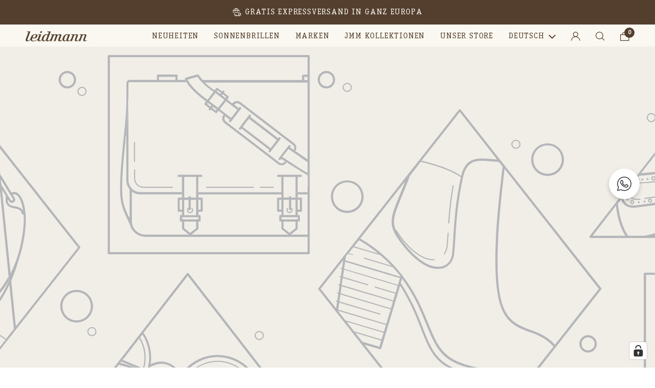

--- FILE ---
content_type: text/html; charset=utf-8
request_url: https://www.leidmann.com/products/jacques-marie-mage-dixon-cerise?section_id=sibling-swatch
body_size: -777
content:
<div id="shopify-section-sibling-swatch" class="shopify-section"><a href="/products/jacques-marie-mage-dixon-cerise" data-image="//www.leidmann.com/cdn/shop/products/leidmann-jacques-marie-mage-dixon-cerise-front.jpg?v=1665403868&width=400" data-href="de" title="Cerise" style="display: flex; align-items: center;">
    <img style="width: 100%;" src="//www.leidmann.com/cdn/shop/products/leidmann-jacques-marie-mage-dixon-cerise-front.jpg?v=1665403868&width=80" alt="Dixon | Cerise">
  </a></div>

--- FILE ---
content_type: text/css
request_url: https://www.leidmann.com/cdn/shop/t/65/assets/font-settings.css?v=83221838813280902221766143746
body_size: -26
content:
@font-face{font-family:Roboto Slab;font-weight:400;font-style:normal;font-display:swap;src:url(//www.leidmann.com/cdn/fonts/roboto_slab/robotoslab_n4.d3a9266696fe77645ad2b6579a2b30c11742dc68.woff2) format("woff2"),url(//www.leidmann.com/cdn/fonts/roboto_slab/robotoslab_n4.ac73924d0e45cb28b8adb30cbb4ff26dbe125c23.woff) format("woff")}@font-face{font-family:Fira Sans;font-weight:400;font-style:normal;font-display:swap;src:url(//www.leidmann.com/cdn/fonts/fira_sans/firasans_n4.2bbe25c7eff81f2190328b1f4c09fff694a30391.woff2) format("woff2"),url(//www.leidmann.com/cdn/fonts/fira_sans/firasans_n4.3080da6df53473deabf85f231151766e88fe58e5.woff) format("woff")}@font-face{font-family:Roboto Slab;font-weight:400;font-style:normal;font-display:swap;src:url(//www.leidmann.com/cdn/fonts/roboto_slab/robotoslab_n4.d3a9266696fe77645ad2b6579a2b30c11742dc68.woff2) format("woff2"),url(//www.leidmann.com/cdn/fonts/roboto_slab/robotoslab_n4.ac73924d0e45cb28b8adb30cbb4ff26dbe125c23.woff) format("woff")}@font-face{font-family:Roboto Slab;font-weight:500;font-style:normal;font-display:swap;src:url(//www.leidmann.com/cdn/fonts/roboto_slab/robotoslab_n5.2318f9225fac5c77d7d0604eb18c4cd6fd179bd6.woff2) format("woff2"),url(//www.leidmann.com/cdn/fonts/roboto_slab/robotoslab_n5.2d9256c2b6678d4f137b2214378e31e37fb3798f.woff) format("woff")}@font-face{font-family:Roboto Slab;font-weight:500;font-style:normal;font-display:swap;src:url(//www.leidmann.com/cdn/fonts/roboto_slab/robotoslab_n5.2318f9225fac5c77d7d0604eb18c4cd6fd179bd6.woff2) format("woff2"),url(//www.leidmann.com/cdn/fonts/roboto_slab/robotoslab_n5.2d9256c2b6678d4f137b2214378e31e37fb3798f.woff) format("woff")}@font-face{font-family:Fira Sans;font-weight:500;font-style:normal;font-display:swap;src:url(//www.leidmann.com/cdn/fonts/fira_sans/firasans_n5.79552cf8367e3a638e44238b675dd4700f65828b.woff2) format("woff2"),url(//www.leidmann.com/cdn/fonts/fira_sans/firasans_n5.25d9c18d6f08e187a1ae61178f0b0b11f90d296a.woff) format("woff")}@font-face{font-family:Fira Sans;font-weight:400;font-style:italic;font-display:swap;src:url(//www.leidmann.com/cdn/fonts/fira_sans/firasans_i4.c80c323ec965c58e05ab85d436c872a499b8b684.woff2) format("woff2"),url(//www.leidmann.com/cdn/fonts/fira_sans/firasans_i4.4a2d82e939dfe1cd2fff5fc4411d982dee96dce7.woff) format("woff")}@font-face{font-family:Fira Sans;font-weight:500;font-style:italic;font-display:swap;src:url(//www.leidmann.com/cdn/fonts/fira_sans/firasans_i5.8659450b78c5f382e13f0a77b365c7412d70910b.woff2) format("woff2"),url(//www.leidmann.com/cdn/fonts/fira_sans/firasans_i5.3b0ca038e3a0dee4bca375de5e1a7c646cbc8b1e.woff) format("woff")}@font-face{font-family:OfficinaSerifITCHel-Bk;font-weight:400;font-style:normal;font-display:swap;src:url(/cdn/shop/files/OfficinaSerifITCHel-Bk.woff2?v=1757074871) format("woff2"),url(/cdn/shop/files/OfficinaSerifITCHel-Bk.woff?v=1757074871) format("woff")}@font-face{font-family:OfficinaSansITCStd-Book;font-weight:400;font-style:normal;font-display:swap;src:url(/cdn/shop/files/OfficinaSansITCStd-Book.woff2?v=1757074787) format("woff2"),url(/cdn/shop/files/OfficinaSansITCStd-Book.woff?v=1757074787) format("woff")}
/*# sourceMappingURL=/cdn/shop/t/65/assets/font-settings.css.map?v=83221838813280902221766143746 */


--- FILE ---
content_type: application/javascript; charset=utf-8
request_url: https://cs.complianz.io/cookie-solution/confs/js/19491988.js
body_size: -180
content:
_cmplc.csRC = { consApiKey: 'VdDWODUYOK5mo8ECbkmM2vg0P1ya68oy', brand: 'Complianz', publicId: 'a3b656c8-24b7-4f50-b343-0eb442eb326c', floatingGroup: false };
_cmplc.csEnabled = true;
_cmplc.csPurposes = [4,1,2,5];
_cmplc.cpUpd = 1761838864;
_cmplc.csFeatures = {"geolocation_setting":true,"compliance_solution_white_labeling":1,"rejection_recovery":false,"full_customization":true,"multiple_languages":true,"mobile_app_integration":false};
_cmplc.csT = null;
_cmplc.googleConsentModeV2 = true;
_cmplc.totalNumberOfProviders = 13;


--- FILE ---
content_type: text/javascript
request_url: https://www.leidmann.com/cdn/shop/t/65/assets/sibling-items.js?v=122786543125578014991758175691
body_size: 421
content:
class SiblingSwatch extends HTMLElement{constructor(){super(),this.url=this.getAttribute("data-url"),this.currentUrl=this.getAttribute("data-current-url"),this.location=this.getAttribute("data-location")}async connectedCallback(){if(this.url){try{const response=await fetch(this.url);if(!response.ok)throw new Error("Network response was not ok");const html=await response.text(),sectionContent=new DOMParser().parseFromString(html,"text/html").getElementById("shopify-section-sibling-swatch");if(!sectionContent||!sectionContent.innerHTML.trim()){this.remove();return}if(this.url.includes(this.currentUrl)&&this.location==="pdp"){const link=sectionContent.querySelector("a");link&&(link.style.boxShadow="0 0 2px rgba(0,0,0,0.6)",link.style.border="1px solid")}this.innerHTML=sectionContent.innerHTML,this.location=="product-card"&&this.querySelector("a")&&(this.image=this.querySelector("a").getAttribute("data-image"),this.querySelector("a")?.addEventListener("click",e=>{e.preventDefault(),this.closest(".product-grid-item").querySelectorAll("product-grid-item-variant").forEach(variant=>{const main_image=variant.querySelector(".product-grid-item__image");main_image.setAttribute("src",this.image),main_image.removeAttribute("srcset"),main_image.removeAttribute("sizes")})}))}catch(error){console.error("SiblingSwatch fetch error:",error),this.remove()}this.dispatchEvent(new CustomEvent("sibling-swatch:updated",{bubbles:!0}))}}}customElements.get("sibling-swatch")||customElements.define("sibling-swatch",SiblingSwatch);class SiblingItems extends HTMLElement{constructor(){super(),this.location=this.getAttribute("data-location"),this.url=this.getAttribute("data-current-url"),this.debounceTimer=null,this.handleSwatches=this.handleSwatches.bind(this)}connectedCallback(){this.addEventListener("sibling-swatch:updated",this.handleSwatches)}disconnectedCallback(){this.removeEventListener("sibling-swatch:updated",this.handleSwatches),clearTimeout(this.debounceTimer)}handleSwatches(){clearTimeout(this.debounceTimer),this.debounceTimer=setTimeout(()=>this.updateSwatches(),100)}updateSwatches(){const swatches=Array.from(this.querySelectorAll("sibling-swatch")),swatchCount=swatches.length;this.querySelector(".show-more-sibling-swatches")?.remove(),swatches.forEach(el=>el.style.display="");let slider=this.closest("flickity-carousel");if(console.log("slider",slider),slider&&slider.dispatchEvent(new CustomEvent("siblings:loaded")),swatchCount<=4)return;swatches.slice(4).forEach(el=>el.style.display="none");const showMoreBtn=document.createElement("button");switch(showMoreBtn.className="show-more-sibling-swatches",showMoreBtn.setAttribute("aria-label","Show more swatches"),this.location){case"pdp":showMoreBtn.textContent=`+${swatchCount-4}`,showMoreBtn.style.cssText="cursor:pointer;height:40px;width:80px;border:1px solid;",showMoreBtn.addEventListener("click",()=>{swatches.slice(4).forEach(el=>el.style.display=""),showMoreBtn.remove()}),this.appendChild(showMoreBtn);break;case"product-card":showMoreBtn.textContent=`+${Shopify.locale==="de"?"Mehr":"More"}`,showMoreBtn.style.cssText="cursor:pointer;text-decoration:underline;background:none;border:none;color:inherit;",showMoreBtn.addEventListener("click",()=>{window.location.href=this.url}),this.appendChild(showMoreBtn);break;default:console.warn(`Unknown location "${this.location}" in SiblingItems`)}}}customElements.get("sibling-items")||customElements.define("sibling-items",SiblingItems);
//# sourceMappingURL=/cdn/shop/t/65/assets/sibling-items.js.map?v=122786543125578014991758175691
